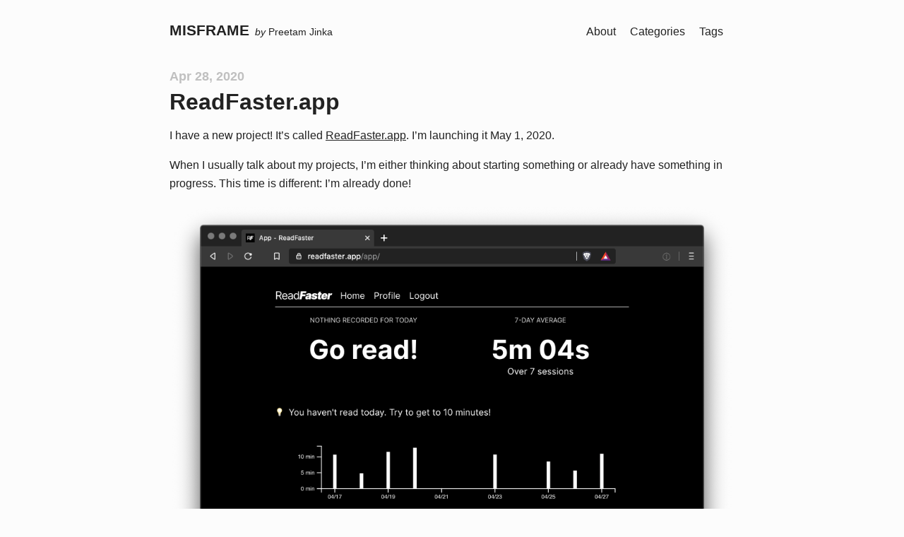

--- FILE ---
content_type: text/html; charset=utf-8
request_url: https://misfra.me/2020/04/readfasterapp/
body_size: 2106
content:
<!DOCTYPE html>



<html lang="en"> 
  <head>
    <meta charset="utf-8">
    <meta name="viewport" content="width=device-width, initial-scale=1.0, user-scalable=yes"/>
    <link rel="stylesheet" type="text/css" href="/css/reset.css" media="all">
    <link rel="stylesheet" type="text/css" href="/css/style.css?version=1767863444" media="all">
    <link rel="stylesheet" type="text/css" href="/css/highlight.css" media="all">
    <link rel="icon" type="image/png" href="/img/favicon.png">
    <link rel="alternate" type="application/rss+xml" title="Main Feed" href="https://misfra.me/index.xml">
    
    <link rel="me" href="https://mas.to/@preetam">
    <meta property="og:title" content="ReadFaster.app" />
    <meta property="og:type" content="article" />
    <meta name="author" content="Preetam Jinka">
    
    
    <title>
      Misframe - ReadFaster.app
    </title>
  </head>
<body>
  <div class="wrapper">
    <div class="mf-top">
      <h1><a href="/">Misframe</a></h1>
      <span class="mf-top-by-line"><span class="mf-top-by">by</span> Preetam Jinka</span>
      <div class="mf-header-nav-links">
        <a href="/about">About</a>
        <a href="/categories">Categories</a>
        <a href="/tags">Tags</a>
      </div>
    </div>
<div class="mf-post-title-date">Apr 28, 2020</div><h1 class="mf-post-title">ReadFaster.app</h1>


<section class="mf-post-taxonomies">



</section>


<section class="mf-post">
<p>I have a new project! It&rsquo;s called <a href="https://www.readfaster.app">ReadFaster.app</a>. I&rsquo;m launching it May 1, 2020.</p>
<p>When I usually talk about my projects, I&rsquo;m either thinking about starting something or already have something in progress. This time is different: I&rsquo;m already done!</p>
<p><img src="/img/2020/rfa.png" alt="ReadFaster.app"></p>
<p>I started this project for <a href="https://www.startupschool.org/companies/readfasterapp">Startup School</a>. I needed something to build and decided to work on something I&rsquo;ve wanted for a while.<sup>1</sup> Plus this idea is simple enough to implement that it gave me time to focus on other aspects.</p>
<p>This project was more about the process and execution, and less about the idea itself. It was my first time taking the Startup School course, attending group sessions, getting feedback about the idea, and talking to users&hellip; <em>all before writing a single line of code.</em> Usually I start with code 🙃. I learned a lot this way, like how to really focus on the <em>problem</em> and the <em>why</em>.</p>
<p>I did most of the implementation in the last couple of weeks. It was a nice way of taking advantage of all of the free time I have during this COVID-19 pandemic.</p>
<p>Here are some implementation details. I did a few new things this time:</p>
<ul>
<li>Go API</li>
<li>Preact UI (first time using Preact instead of Mithril.js)</li>
<li>PostgreSQL (not my own K-V store this time, phew!)</li>
<li>Docker containers on a DigitalOcean droplet</li>
<li>CloudFront (CDN for everything, including APIs!)</li>
<li>Built using GitHub Actions</li>
<li>Deployed using <a href="/2019/10/using-ansible-with-github-actions/">Ansible in a GitHub Action</a></li>
</ul>
<p>Now that this is all done&hellip; I should to get back to reading 😂.</p>
<hr>
<ol>
<li>I was using my old Transverse project for this use case but it was a poor experience.</li>
</ol>
</section><section class="mf-next-read-section">
  <div class="mf-next-read">Next read these:</div>
  <div class="mf-list-item">
	<div class="mf-list-date">Jan 8, 2026</div>
	<div class="mf-list-link"><a href="/2026/statistics-is-hard/">Statistics is hard</a></div>
</div>

  <div class="mf-list-item">
	<div class="mf-list-date">Dec 30, 2025</div>
	<div class="mf-list-link"><a href="/2025/best-seo-is-great-content/">The Best SEO is Great Content</a></div>
</div>


  <strong></strong>
  
  <div class="mf-list-item">
	<div class="mf-list-date">Aug 2, 2017</div>
	<div class="mf-list-link"><a href="/2017/08/02/recovering-mysql-replication-after-error-1236/">Recovering MySQL replication after error 1236</a><span class="mf-popular"> ⭐️</span></div>
</div>

</section>
  <hr/>

  <div class='mf-footer'>
    <img class="mf-portrait" src="/img/portrait.jpg"/>
    <p>Hi 👋. I’m a software engineer in the San Francisco Bay Area, and co-founder of <a href="https://funnelstory.ai">FunnelStory</a>.</p>
    <p>Follow me on <a href="https://twitter.com/PreetamJinka">Twitter</a>, <a href="https://github.com/Preetam">GitHub</a>,
      or <a href="https://www.linkedin.com/in/preetamjinka/">LinkedIn</a>.
    </p>
    <p class="mf-footer-copyright">Copyright &copy; 2011-2025 Preetam Jinka.</p>
  </div>
</div>

<script src="//cdnjs.cloudflare.com/ajax/libs/highlight.js/10.5.0/highlight.min.js"></script>
<script>
hljs.initHighlightingOnLoad();
</script>

<script defer src="https://static.cloudflareinsights.com/beacon.min.js/vcd15cbe7772f49c399c6a5babf22c1241717689176015" integrity="sha512-ZpsOmlRQV6y907TI0dKBHq9Md29nnaEIPlkf84rnaERnq6zvWvPUqr2ft8M1aS28oN72PdrCzSjY4U6VaAw1EQ==" data-cf-beacon='{"version":"2024.11.0","token":"8e2acefcb7914352b923d0a40aa5a047","r":1,"server_timing":{"name":{"cfCacheStatus":true,"cfEdge":true,"cfExtPri":true,"cfL4":true,"cfOrigin":true,"cfSpeedBrain":true},"location_startswith":null}}' crossorigin="anonymous"></script>
</body>
</html>



--- FILE ---
content_type: text/css; charset=utf-8
request_url: https://misfra.me/css/style.css?version=1767863444
body_size: 766
content:
:root {
  --main-bg-color: #fcfcfc;
  --main-fg-color: #222;
  --date-fg-color: #c0c0c0;
  --border-color: #111;
  --table-border-color: #ddd;
}

@media (prefers-color-scheme: dark) {
  :root {
    --main-bg-color: #26292f;
    --main-fg-color: #eee;
    --date-fg-color: #888;
    --border-color: #eee;
    --table-border-color: #444;
  }
}

body {
  font-family: -apple-system, BlinkMacSystemFont, "Segoe UI", Roboto, Oxygen,
    Ubuntu, Cantarell, "Open Sans", "Helvetica Neue", sans-serif;
  color: var(--main-fg-color);
  background-color: var(--main-bg-color);
  -moz-osx-font-smoothing: grayscale;
  -webkit-font-smoothing: antialiased;
  line-height: 165%;
}

a {
  color: var(--main-fg-color);
}

.wrapper {
  margin: 0 auto;
  padding: 2em 0;
  width: 50em;
  max-width: 90%;
}

.mf-top {
  padding-bottom: 1rem;
  margin-bottom: 1rem;
}

.mf-top h1 {
  font-size: 1.5rem;
  margin: 0;
  display: inline;
  line-height: 100%;
}

.mf-top h1 a {
  font-weight: 700;
  text-transform: uppercase;
  text-decoration: none;
  color: inherit;
  margin-right: 4px;
}

.mf-top-by-line {
  color: var(--main-fg-color);
  font-size: 0.85em;
}

.mf-top-by {
  font-style: italic;
}

.mf-header-nav-links a {
  text-decoration: none;
  color: var(--main-fg-color);
  margin-right: 1rem;
}

.mf-header-nav-links {
  margin-top: 1rem;
  padding-bottom: 1rem;
  border-bottom: 1px solid var(--border-color);
}

@media screen and (min-width: 38em) {
  /* Desktop */
  .mf-top h1 {
    font-size: 1.3rem;
  }

  .mf-header-nav-links {
    margin-top: 0;
    float: right;
    border-bottom: none;
  }
}

.mf-post-subtitle {
  opacity: 0.6;
  font-weight: normal;
  font-size: 1.33rem;
  line-height: 150%;
  margin: 0.5rem 0;
}

.mf-post-title-date {
  font-size: 1.1rem;
  line-height: 200%;
  color: var(--date-fg-color);
  font-weight: bold;
}

.mf-post-title-date:hover,
.mf-list-date:hover {
  color: var(--main-fg-color);
}

.mf-post-title,
.mf-post-title a {
  margin: 0;
  text-decoration: none;
  line-height: normal;
}

blockquote {
  margin-left: 0;
  padding-left: 2rem;
  border-left: 10px solid var(--border-color);
  color: var(--main-fg-color);
  overflow: auto;
}

blockquote *:first-child {
  margin-top: 0;
}

blockquote *:last-child {
  margin-bottom: 0;
}

table {
  border-collapse: collapse;
}

table td,
table th {
  padding: 0.5rem;
  border: 1px solid var(--table-border-color);
}

pre {
  font-size: 13px;
  padding: 20px;
  line-height: 130%;
  tab-size: 4;
  border-radius: 3px;
  overflow: auto;
}

p code,
li code {
  font-size: 0.85em;
}

/*sup {
  vertical-align: super;
  font-size: smaller;
}*/

.mf-post strong {
  font-weight: 700;
}

.mf-post img {
  max-width: 100%;
}

.mf-next-read-section {
  border-top: 1px solid var(--border-color);
  padding-top: 2rem;
  margin-top: 2rem;
}

.mf-next-read {
  font-weight: bold;
  font-size: 1.2rem;
  padding: 0;
  margin: 0;
  font-style: italic;
  text-decoration: none;
  color: var(--main-fg-color);
}

.mf-next-read-section .mf-list-item {
  margin: 15px 0;
}

.mf-article-separator {
  margin: 4rem auto;
}

.mf-list-item {
  margin: 1rem 0;
}

.mf-list-link {
  font-size: 1.2rem;
  line-height: 1.33;
}

.mf-list-link a {
  text-decoration: none;
}

.mf-list-date {
  float: right;
  color: var(--date-fg-color);
}

hr {
  border: none;
  display: block;
  margin: 2em auto;
  background-color: var(--main-fg-color);
  opacity: 0.3;
  height: 1px;
  width: 80%;
}

.mf-portrait {
  width: 100px;
  border-radius: 100%;
  float: left;
  margin-right: 1em;
}

.mf-footer-copyright {
  clear: both;
  text-align: center;
}

.mf-post-taxonomies {
  margin-top: 1rem;
  font-size: 1rem;
}

.mf-post-categories,
.mf-post-tags {
  margin-bottom: 0.5rem;
  display: inline;
}

.mf-taxonomy {
  margin-right: 5px;
}

.mf-category {
  background-color: var(--main-fg-color);
  color: var(--main-bg-color);
  opacity: 0.5;
  display: inline-block;
  padding: 0px 6px;
  text-decoration: none;
  border-radius: 10px;
  transition: opacity 0.1s ease;
}

.mf-category:hover {
  opacity: 1;
}

.mf-tag::before {
  content: "#";
}


--- FILE ---
content_type: text/css; charset=utf-8
request_url: https://misfra.me/css/highlight.css
body_size: -298
content:
.hljs-keyword {
  font-weight: bold;
}

.hljs-typename {
  font-style: italic;
}

.hljs-string {
  color: #333;
}

.hljs-comment {
  color: #888;
}

@media (prefers-color-scheme: dark) {
  .hljs-string {
    color: #eee;
  }

  .hljs-comment {
    color: #aaa;
  }
}
